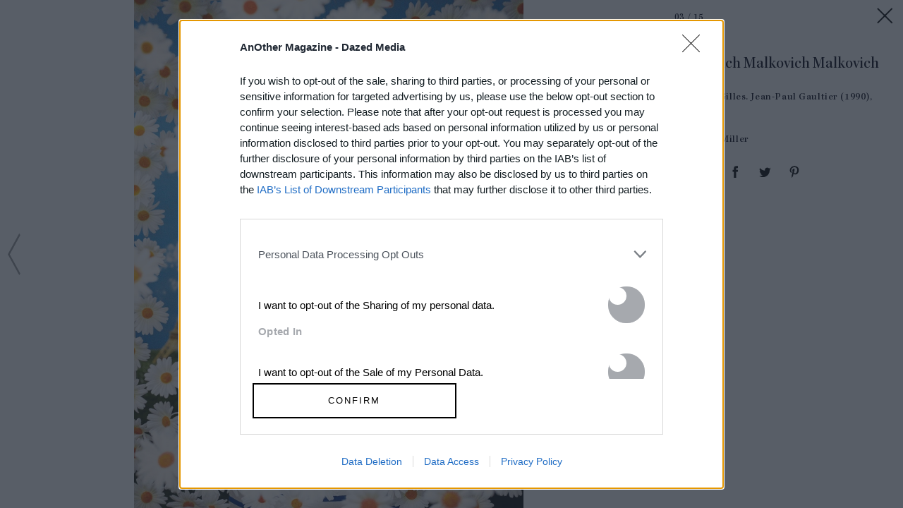

--- FILE ---
content_type: text/html; charset=utf-8
request_url: https://www.anothermag.com/article/ListJson?json=_YXWKYVsG5J31oY69HqA7V-Emmcek5or1iOG7Y6AJsNJ3lQvLB7Z3kWSHZdxd1rbtJqY8EaG3kje4_s8MAvx-dKAXnvLdP3dwAujTYGdL1NSZUojSKeMHf2G5cfPMPxCr16Ap-CzuLHcJbHddJTvE5kvWiX5RJ58lRhGSsRj2Op_DrqgqQGKDuQ1dUv0sE8sNl8GsF-zBDKjmSY_6XOnPyXZvAOMDwZxFYJ6m1hF6AXaRu0d_WuRSIU7SK2caW2XWBD8elnBw_SZ6Ln2CLPk6GUchu1heWOmJdgmBMrSqxo
body_size: 887
content:

<div class="article-list item-list" data-display-count=3>
<div class="article-list-item list-item" data-article-id="16892" data-publishdate="2026-01-14T15:58:00+00:00"><div class="article-list-item-link"><a href="/fashion-beauty/16892/nicomede-talavera-interview-episode-seven-autumn-winter-2026" class="article-list-item-image"><span class="image-container" data-aspect-ratio-type="landscape" style="width:2250px;"><span class="preserve-aspect-ratio" style="padding-top:66.66%;"><img alt="Nicomede Episode Seven" class="img" data-aspect-ratio="1.5" data-aspect-ratio-type="landscape" data-delay-load="docready" data-max-height="1500" data-max-width="2250" data-maxDevicePixelRatio="2" data-responsive-widths="200,320,355,480,640,786,900,1050,1280,1400,1600,2000,2250" data-src="https://images-prod.anothermag.com/320/0-191-2250-1500/azure/another-prod/460/8/468107.jpg" src="[data-uri]" style="width:2250px;"></img></span></span></a><div class="article-list-item-content"><span class="section"><a href="/fashion-beauty" class="section-link">Fashion &amp; Beauty</a></span><a href="/fashion-beauty/16892/nicomede-talavera-interview-episode-seven-autumn-winter-2026" class="title" >Designer Nicomede Talavera Is Back, on His <span class='nowrap'>Own Terms</span></a></div></div></div><div class="article-list-item list-item" data-article-id="16897" data-publishdate="2026-01-16T16:48:00+00:00"><div class="article-list-item-link"><a href="/art-photography/16897/nat-faulkner-strong-water-camden-art-centre-exhibition-review-brunette-coleman" class="article-list-item-image"><span class="image-container" data-aspect-ratio-type="landscape" style="width:1194px;"><span class="preserve-aspect-ratio" style="padding-top:66.66%;"><img alt="Nat Faulkner, Darkroom, 2024" class="img" data-aspect-ratio="1.5" data-aspect-ratio-type="landscape" data-delay-load="docready" data-max-height="796" data-max-width="1194" data-maxDevicePixelRatio="2" data-responsive-widths="200,320,355,480,640,786,900,1050,1194" data-src="https://images-prod.anothermag.com/320/153-744-1194-796/azure/another-prod/460/8/468158.jpg" src="[data-uri]" style="width:1194px;"></img></span></span></a><div class="article-list-item-content"><span class="section"><a href="/feature" class="section-link">Feature</a></span><a href="/art-photography/16897/nat-faulkner-strong-water-camden-art-centre-exhibition-review-brunette-coleman" class="title" >Nat Faulkner’s New Exhibition Revels in the Alchemy <span class='nowrap'>of Photography</span></a></div></div></div><div class="article-list-item list-item" data-article-id="16891" data-publishdate="2026-01-15T14:50:00+00:00"><div class="article-list-item-link"><a href="/art-photography/16891/condo-london-2026-guide-the-best-art-shows-to-see-this-january" class="article-list-item-image"><span class="image-container" data-aspect-ratio-type="landscape" style="width:960px;"><span class="preserve-aspect-ratio" style="padding-top:66.66%;"><img alt="Carlos / Ishikawa hosting CASTLE, Condo 2026" class="img" data-aspect-ratio="1.5" data-aspect-ratio-type="landscape" data-delay-load="docready" data-max-height="640" data-max-width="960" data-maxDevicePixelRatio="2" data-responsive-widths="200,320,355,480,640,786,900,960" data-src="https://images-prod.anothermag.com/320/93-462-960-640/azure/another-prod/460/8/468111.jpg" src="[data-uri]" style="width:960px;"></img></span></span></a><div class="article-list-item-content"><span class="section"><a href="/another-list" class="section-link">AnOther List</a></span><a href="/art-photography/16891/condo-london-2026-guide-the-best-art-shows-to-see-this-january" class="title" >Condo London 2026: The Best Art Shows to See <span class='nowrap'>This January</span></a></div></div></div></div>


--- FILE ---
content_type: text/html; charset=utf-8
request_url: https://www.google.com/recaptcha/api2/aframe
body_size: 266
content:
<!DOCTYPE HTML><html><head><meta http-equiv="content-type" content="text/html; charset=UTF-8"></head><body><script nonce="a1OxchEOpqbdjqbAZ1GgaQ">/** Anti-fraud and anti-abuse applications only. See google.com/recaptcha */ try{var clients={'sodar':'https://pagead2.googlesyndication.com/pagead/sodar?'};window.addEventListener("message",function(a){try{if(a.source===window.parent){var b=JSON.parse(a.data);var c=clients[b['id']];if(c){var d=document.createElement('img');d.src=c+b['params']+'&rc='+(localStorage.getItem("rc::a")?sessionStorage.getItem("rc::b"):"");window.document.body.appendChild(d);sessionStorage.setItem("rc::e",parseInt(sessionStorage.getItem("rc::e")||0)+1);localStorage.setItem("rc::h",'1769035010851');}}}catch(b){}});window.parent.postMessage("_grecaptcha_ready", "*");}catch(b){}</script></body></html>